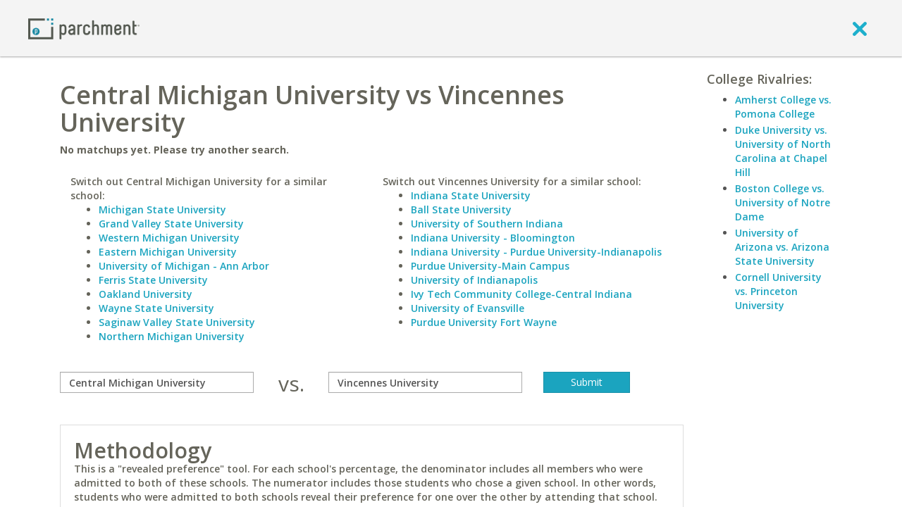

--- FILE ---
content_type: text/html; charset=UTF-8
request_url: https://www.parchment.com/c/college/tools/college-cross-admit-comparison.php?compare=Central+Michigan+University&with=Vincennes+University
body_size: 6446
content:
<!DOCTYPE html>
<!--[if lt IE 7]>      <html class="no-js lt-ie9 lt-ie8 lt-ie7"> <![endif]-->
<!--[if IE 7]>         <html class="no-js lt-ie9 lt-ie8"> <![endif]-->
<!--[if IE 8]>         <html class="no-js lt-ie9"> <![endif]-->
<!--[if gt IE 8]><!--> <html class="no-js"> <!--<![endif]-->
        <head>
        <script src="//cdn.optimizely.com/js/776110198.js"></script>        <meta charset="utf-8" />
        <meta http-equiv="X-UA-Compatible" content="IE=edge,chrome=1" />
        <meta name="viewport" content="width=device-width, initial-scale=1, maximum-scale=1" />
        <title>Compare Colleges: Side-by-side college comparisons | Parchment - College admissions predictions.</title>
        <meta name="description" content="When students are admitted to two schools, they can only attend one. Find out which they prefer by matching up the two colleges." />        <link rel="icon" type="image/x-icon" href="https://www.parchment.com/c/asset/img/favicon.ico?v=1723068383" />
        <link rel="stylesheet" href="//fonts.googleapis.com/css?family=Open+Sans:400italic,600italic,300,400,600,700" type="text/css" media="screen" />
        <link rel="stylesheet" href="//ajax.googleapis.com/ajax/libs/jqueryui/1.9.2/themes/base/jquery.ui.all.css" type="text/css" media="screen" />
        <link rel="stylesheet" href="https://www.parchment.com/c/asset/css/parchment-7.1/custom-bootstrap.css?v=60" type="text/css" media="screen" />
        <link rel="stylesheet" href="https://www.parchment.com/c/asset/css/parchment-7.1/main.css?v=60" type="text/css" media="screen" />


        <link rel="stylesheet" href="https://www.parchment.com/c/asset/css/parchment-7.0/legacy.css?v=60" type="text/css" media="screen" />

        <script src="https://www.parchment.com/c/asset/js/vendor/modernizr/modernizr-2.6.2-respond-1.1.0.min.js?v=60" type="text/javascript"></script>
        <script type="text/javascript" src="https://www.google.com/recaptcha/api/js/recaptcha_ajax.js"></script>
        <script src="//ajax.googleapis.com/ajax/libs/jquery/1.8.3/jquery.min.js" type="text/javascript"></script>

        
        <script type="text/javascript">
            window.appContext = {
                "transcripturl" : "https://www.parchment.com/d",
                "contenturl" : "https://www.parchment.com/c",
                "collegeurl" : "https://www.parchment.com/c/college",
                "user" : {
                    "id" : ""
                }
            };

            (window.AppSettings  = window.AppSettings || {})['cms.admin.ajax.url'] = 'https://' + window.location.hostname + '/u/cms/wp-admin/admin-ajax.php';

        </script>

                    <script src="https://www.parchment.com/c/asset/js/vendor/jquery.tools/jquery.tools.js?v=60" type="text/javascript"></script>
                    <script src="https://www.parchment.com/c/asset/legacy/js/discussionCounter.js?v=60" type="text/javascript"></script>
                    <script src="https://www.parchment.com/c/asset/js/helper/jquery.custom.tools.js?v=60" type="text/javascript"></script>
                    <script src="https://www.parchment.com/c/asset/js/vendor/jquery.block/jquery.block.js?v=60" type="text/javascript"></script>
                    <script src="https://www.parchment.com/c/asset/js/vendor/jquery.address/jquery.address.js?v=60" type="text/javascript"></script>
                    <script src="https://www.parchment.com/c/asset/js/vendor/handlebars/handlebars.js?v=60" type="text/javascript"></script>
                    <script src="https://www.parchment.com/c/asset/js/vendor/jquery.validate/jquery.validate.min.js?v=60" type="text/javascript"></script>
                    <script src="https://www.parchment.com/c/includes/js/helpers.js?v=60" type="text/javascript"></script>
                    <script src="https://www.parchment.com/c/asset/legacy/js/main.js?v=60" type="text/javascript"></script>
                    <script src="https://www.parchment.com/c/includes/js/js.php?v=60" type="text/javascript"></script>
        

                
<style type='text/css'>
	.inner-view-container, .layout-right-info {
		font-family: Open Sans;
		font-weight: 600;
	}

	.inner-view-container h1 {
		text-transform: none;
		font-weight: 600;
	}

	.inner-view-container p {
		font-size: 14px;
	}

	.heading {
		font-size: 18px;
		font-weight: 600;
		text-transform: none;
	}

	.layout-right-info li {
		margin:0 0 3px 0;
		font-size: 14px;
	}

	.percentage {
		font-size:80px;
	}

	.college-matchup-comparison a h2 {
		font-weight: 600;
		text-transform: none;
	}

	.change-school {
		text-align: left;
		font-size: 14px;
	}

	.ui-autocomplete.ui-widget-content a {
		color: #777;
	}

	.ui-corner-all.ui-state-focus {
		background-color: #339EDB;
	}

	.box {
		border: 1px solid #DDDDDD;
		font-size: 14px;
	}

	.box h2 {
		font-weight: 600;
		margin: 0;
	}
</style>
        <script type="text/javascript">
          var _gaq = _gaq || [];
          _gaq.push(['_setAccount', 'UA-335339-2']);
          _gaq.push(['_trackPageview']);
          _gaq.push(['_trackPageLoadTime']);

          (function() {
            var ga = document.createElement('script'); ga.type = 'text/javascript'; ga.async = true;
            ga.src = ('https:' == document.location.protocol ? 'https://ssl' : 'http://www') + '.google-analytics.com/ga.js';
            var s = document.getElementsByTagName('script')[0]; s.parentNode.insertBefore(ga, s);
          })();
        </script>
    <script>(function(d, s, c) {var j = d.createElement(s),t = d.getElementsByTagName("s")[0]; j.src = "https://assets.observeinc.com/dist/bundles/apm-rum.umd.min.js"; j.onload = function() {elasticApm.init("c")}; t.parentNode.insertBefore(j, t) })(document, "script", {environment: "parchment-prod-us-west-2", serviceName: "parchment-chances", serverUrlPrefix: "?environment=parchment-prod-us-west-2&serviceName=parchment-chances", serverUrl: "https://103443579803.collect.observeinc.com/v1/http/rum", breakdownMetrics: true, distributedTracingOrigins: ["*"], distributedTracingHeaderName: "X-Observe-Rum-Id", propagateTracestate: true, logLevel: "error", session:true, apiVersion: 2, apmRequest({ xhr }) { xhr.setRequestHeader("Authorization", "Bearer ds16aNCjtiqfrZoQQXD4:VgG_8TeNhVZY0caFZdlGSPDr7MOuir6v"); return true }})</script></head>
    <body class="layout-default user-logged-out">
        <script>
            window.dataLayer = window.dataLayer || [];
        </script>
        <!-- Google Tag Manager -->
        <noscript><iframe src="//www.googletagmanager.com/ns.html?id=GTM-TKZPRH"
                          height="0" width="0" style="display:none;visibility:hidden"></iframe></noscript>
        <script>(function(w,d,s,l,i){w[l]=w[l]||[];w[l].push({'gtm.start':
                new Date().getTime(),event:'gtm.js'});var f=d.getElementsByTagName(s)[0],
                j=d.createElement(s),dl=l!='dataLayer'?'&l='+l:'';j.async=true;j.src=
                '//www.googletagmanager.com/gtm.js?id='+i+dl;f.parentNode.insertBefore(j,f);
            })(window,document,'script','dataLayer','GTM-TKZPRH');</script>
        <!-- End Google Tag Manager -->

        <!--[if lt IE 7]>
            <p class="chromeframe">You are using an <strong>outdated</strong> browser. Please <a href="http://browsehappy.com/">upgrade your browser</a> or <a href="http://www.google.com/chromeframe/?redirect=true">activate Google Chrome Frame</a> to improve your experience.</p>
        <![endif]-->
        <div class="page-wrapper" id="pageWrapper">
            
<header class="guest-header" id="guest-header" role="banner">
    <div class="header-container box-shadow-1">
        <div class="container">
            <div class="header-navigation clearfix">
                <nav class="navbar navbar-default" role="navigation">
                    <div class="container-fluid">
                        <div class="navbar-header">
                            <a class="logo" href="https://www.parchment.com" aria-label="Home page">
                                <img src="https://www.parchment.com/c/asset/img/logos/banner_logo.png"
                                     alt="Parchment banner logo"/>
                            </a>
                        </div>

                        <div class="navbar-links pull-right">
                            <a href="javascript:void(0)" onclick="window.history.go(-1); return false;" aria-label="close">
                                <i class="icon-exit" ></i>
                            </a>
                        </div>
                    </div>
                </nav>
            </div>
        </div>
    </div>
</header>            <div class="content-wrapper">
                <div class="main-content">
                    <div class="container">
                        <div class="body" style="">
                            


<div class="clearfix" id="inner-view-layout-right-two-column">
    
    <div class="inner-view clearfix">
        <div class="inner-view-container">
            
<div>
	<h1 class="muted">Central Michigan University vs Vincennes University</h1>
		<p class='muted'>
		<b>No matchups yet. Please try another search.</b>
	</p>
	</div>

<div style="clear"></div>

<div>
	<div>
		<div class="col-md-6 col-xs-6">
					<div class='buffer-top-small change-school muted'>
				Switch out Central Michigan University for a similar school:<br />
				<ul>
					<li><a href='https://www.parchment.com/c/college/tools/college-cross-admit-comparison.php?compare=Michigan+State+University&with=Vincennes+University'>Michigan State University</a></li><li><a href='https://www.parchment.com/c/college/tools/college-cross-admit-comparison.php?compare=Grand+Valley+State+University&with=Vincennes+University'>Grand Valley State University</a></li><li><a href='https://www.parchment.com/c/college/tools/college-cross-admit-comparison.php?compare=Western+Michigan+University&with=Vincennes+University'>Western Michigan University</a></li><li><a href='https://www.parchment.com/c/college/tools/college-cross-admit-comparison.php?compare=Eastern+Michigan+University&with=Vincennes+University'>Eastern Michigan University</a></li><li><a href='https://www.parchment.com/c/college/tools/college-cross-admit-comparison.php?compare=University+of+Michigan+-+Ann+Arbor&with=Vincennes+University'>University of Michigan - Ann Arbor</a></li><li><a href='https://www.parchment.com/c/college/tools/college-cross-admit-comparison.php?compare=Ferris+State+University&with=Vincennes+University'>Ferris State University</a></li><li><a href='https://www.parchment.com/c/college/tools/college-cross-admit-comparison.php?compare=Oakland+University&with=Vincennes+University'>Oakland University</a></li><li><a href='https://www.parchment.com/c/college/tools/college-cross-admit-comparison.php?compare=Wayne+State+University&with=Vincennes+University'>Wayne State University</a></li><li><a href='https://www.parchment.com/c/college/tools/college-cross-admit-comparison.php?compare=Saginaw+Valley+State+University&with=Vincennes+University'>Saginaw Valley State University</a></li><li><a href='https://www.parchment.com/c/college/tools/college-cross-admit-comparison.php?compare=Northern+Michigan+University&with=Vincennes+University'>Northern Michigan University</a></li>				</ul>
			</div>
		</div>

		<div class="col-md-6 col-xs-6">
					<div class='buffer-top-small change-school muted'>
				Switch out Vincennes University for a similar school:<br />
				<ul>
					<li><a href='https://www.parchment.com/c/college/tools/college-cross-admit-comparison.php?compare=Central+Michigan+University&with=Indiana+State+University'>Indiana State University</a></li><li><a href='https://www.parchment.com/c/college/tools/college-cross-admit-comparison.php?compare=Central+Michigan+University&with=Ball+State+University'>Ball State University</a></li><li><a href='https://www.parchment.com/c/college/tools/college-cross-admit-comparison.php?compare=Central+Michigan+University&with=University+of+Southern+Indiana'>University of Southern Indiana</a></li><li><a href='https://www.parchment.com/c/college/tools/college-cross-admit-comparison.php?compare=Central+Michigan+University&with=Indiana+University+-+Bloomington'>Indiana University - Bloomington</a></li><li><a href='https://www.parchment.com/c/college/tools/college-cross-admit-comparison.php?compare=Central+Michigan+University&with=Indiana+University+-+Purdue+University-Indianapolis'>Indiana University - Purdue University-Indianapolis</a></li><li><a href='https://www.parchment.com/c/college/tools/college-cross-admit-comparison.php?compare=Central+Michigan+University&with=Purdue+University-Main+Campus'>Purdue University-Main Campus</a></li><li><a href='https://www.parchment.com/c/college/tools/college-cross-admit-comparison.php?compare=Central+Michigan+University&with=University+of+Indianapolis'>University of Indianapolis</a></li><li><a href='https://www.parchment.com/c/college/tools/college-cross-admit-comparison.php?compare=Central+Michigan+University&with=Ivy+Tech+Community+College-Central+Indiana'>Ivy Tech Community College-Central Indiana</a></li><li><a href='https://www.parchment.com/c/college/tools/college-cross-admit-comparison.php?compare=Central+Michigan+University&with=University+of+Evansville'>University of Evansville</a></li><li><a href='https://www.parchment.com/c/college/tools/college-cross-admit-comparison.php?compare=Central+Michigan+University&with=Purdue+University+Fort+Wayne'>Purdue University Fort Wayne</a></li>				</ul>
			</div>
		</div>
	</div>

	<div class="clear"></div>

	<form method="GET" action="/c/college/tools/college-cross-admit-comparison.php" class='buffer-top'>
				<div class='muted row'>
			<div class="col-sm-4 form-group">
				<input
					title="compare"  
					type="text" 
					class="autocomplete form-control" 
					data-mcmodifiers='{"tool":"institutionSearch","handler":"autocompleteWithInstName"}' 
					name="compare" 
					value="Central Michigan University"
					aria-labelledby="compare-field-label"
					aria-label="compare" 
					onfocus="$j(this).val('');" />
			</div>
			<div class="col-sm-1 text-center h2 buffer-top-none">
				vs.
			</div>
			<div class="col-sm-4 form-group">
				<input
					title="with" 
					type="text" 
					class="autocomplete form-control" 
					data-mcmodifiers='{"tool":"institutionSearch","handler":"autocompleteWithInstName"}' 
					name="with" 
					value="Vincennes University"
					aria-label="with"  
					onfocus="$j(this).val('');" />
			</div>
			<div class="col-sm-2">
				<input type="submit" value="Submit" class="btn btn-primary btn-block" />
			</div>
		</div>
	</form>

	<div style="clear:both;"></div>

	<div class="box muted buffer-top" id="box2">
		<h2>Methodology</h2>
		This is a "revealed preference" tool. For each school's percentage, the denominator includes all members who were admitted to both of these schools.
		The numerator includes those students who chose a given school. In other words, students who were admitted to both schools
		reveal their preference for one over the other by attending that school. To test for statistical significance at the 95% level,
		<a href='http://en.wikipedia.org/wiki/Binomial_proportion_confidence_interval#Wilson_score_interval'>Wilson's method</a> is employed.
		<br />
		<br />
		We hope you enjoy this new tool from Parchment, a site dedicated to helping you find the best colleges.
		<br />
	</div>	

</div>

        </div>

                    <div class="layout-right-info">
                                    <div class="layout-formatted">
                        
	<h5 class='heading muted'>College Rivalries:</h5>
	<ul><li><a href='https://www.parchment.com/c/college/tools/college-cross-admit-comparison.php?compare=Amherst+College&with=Pomona+College'>Amherst College vs. Pomona College</a></li><li><a href='https://www.parchment.com/c/college/tools/college-cross-admit-comparison.php?compare=Duke+University&with=University+of+North+Carolina+at+Chapel+Hill'>Duke University vs. University of North Carolina at Chapel Hill</a></li><li><a href='https://www.parchment.com/c/college/tools/college-cross-admit-comparison.php?compare=Boston+College&with=University+of+Notre+Dame'>Boston College vs. University of Notre Dame</a></li><li><a href='https://www.parchment.com/c/college/tools/college-cross-admit-comparison.php?compare=University+of+Arizona&with=Arizona+State+University'>University of Arizona vs. Arizona State University</a></li><li><a href='https://www.parchment.com/c/college/tools/college-cross-admit-comparison.php?compare=Cornell+University&with=Princeton+University'>Cornell University vs. Princeton University</a></li>                    </div>
                            </div>
            </div>
</div>
                            <!-- End .viewport -->
                        </div>
                    </div>
                </div>
                <footer class="global-footer box-top-shadow-1" role="contentinfo">
    <div class="global-footer__basement-bar">
        <div class="container-fluid">
            <div class="row align-items-center">
                <div class="col-md-5"></div>
                <div class="col-sm-2">
                    <div class="global-footer__basement-bar-logo">
                        <a href="https://www.parchment.com" aria-label="Home page">
                            <img src="https://www.parchment.com/c/asset/img/logos/banner_logo.png"
                                 alt="Parchment banner logo"/>
                        </a>
                    </div>
                </div>
                <div class="col-sm-10 col-md-5">
                    <div class="global-footer__basement-bar-legal">
                        <div class="global-footer__basement-bar-legal-col">
                            <nav id="legal-nav" class="legal-nav">
                                <ul id="menu-legal" class="menu">
                                    <li class="menu-item menu-item-type-post_type menu-item-object-page">
                                        <a href="http://www.parchment.com/terms-of-use/"">Terms of Use</a>
                                    </li>
                                    <li class="menu-item menu-item-type-post_type menu-item-object-page">
                                        <a href="http://www.parchment.com/privacy-policy/">Privacy Policy</a>
                                    </li>
                                </ul>
                            </nav>
                        </div>
                        <div class="global-footer__basement-bar-legal-col">
                            &copy; 2026 Parchment
                        </div>
                    </div>
                </div>
            </div>
        </div>
    </div>
</footer>
            </div>
        </div>

        <div id="GlobalTemplates" style="display: none;">
            <script id="ShareCollegeAcceptanceToFacebookTemplate" type="text/x-handlebars-template">
                <div id="ShareCollegeAcceptanceToFacebook" title="{{title}}">
                    <h4 class='title muted' style='text-transform: none; font-weight: 600;'>Tell your friends.</h4>
                    <p class='desc muted' style='font-size: 14px; font-weight: 600;'>
                        It's time to celebrate! Let your friends know which
                        college you're attending by sharing the awesome news on Facebook.
                    </p>
                    <label class="preview" style="font-size: 16px;">Preview:</label>
                    <div class="box preview">
                        <div class="logo"><img src="{{image}}" /></div>
                        <div>
                            <div class='title muted' style="font-size: 18px;">I'm going to {{name}}!</div>
                            <div class='subtitle' style='font-size: 14px; font-weight: 600;'><a href="https://www.parchment.com">https://www.parchment.com</a></div>
                            <br />
                            <p class='muted' style='font-size: 14px; font-weight: 600;'>
                                College applications are officially over.
                                I applied, I got in and now I'm going.
                            </p>
                        </div>
                        <div class="clear"></div>
                    </div>
                    <div class="buttons">
                        <a name="fb_share" class='btn btn-primary' share_url="{{url}}" href="{{fb_url}}" style="text-decoration: none; font-size: 14px; font-weight: 600; "><span class="fb_share_size_Small "><span class="FBConnectButton FBConnectButton_Small" style="cursor:pointer;"><span class="FBConnectButton_Text">Share</span></span><span class="fb_share_count_nub_right fb_share_no_count"></span><span class="fb_share_count fb_share_no_count fb_share_count_right"><span class="fb_share_count_inner">&nbsp;</span></span></span></a>
                        <a class="nothanks btn btn-muted" href="javascript:void(0)" style="font-size: 14px; font-weight: 600; color: #FFF;">No Thanks.</a>
                    </div>
                </div>
            </script>
            <script id="LoadingContent" type="text/x-handlebars-template">
                <div class="LoadingContentWidget">
                    <div class="text">Loading&hellip;</div>
                    <div class="animation"><img src="$imagesUrl/site-chrome/load.gif" /></div>
                </div>
            </script>

            <script id="ErrorContent" type="text/x-handlebars-template">
                <div class="LoadingContentWidget">
                    <div class="text">An error occured while trying to retrieve your data.</div>
                </div>
            </script>

            <script id="MultiSelectAutocompleteItem" type="text/x-handlebars-partial">
                <div>
                    <i class="fa fa-times muted" style="cursor: pointer;" name='remove'></i>
                    <span class="label">{{label}}</span>
                    <input type='hidden' class='select-id' name='{{name}}[]' value='{{id}}' />
                </div>
            </script>
        </div>
                            <script src="//ajax.googleapis.com/ajax/libs/jqueryui/1.9.2/jquery-ui.min.js?v=60" type="text/javascript"></script>
                    <script src="https://www.parchment.com/c/asset/js/vendor/jquery.validate/additional-methods.min.js?v=60" type="text/javascript"></script>
                    <script src="https://www.parchment.com/c/asset/js/vendor/jquery.idle/jquery.idle.min.js?v=60" type="text/javascript"></script>
                    <script src="https://www.parchment.com/c/asset/js/vendor/jquery.cookie/jquery.cookie.js?v=60" type="text/javascript"></script>
                    <script src="https://www.parchment.com/c/asset/js/vendor/jquery.placeholder/jquery.placeholder.min.js?v=60" type="text/javascript"></script>
                    <script src="https://www.parchment.com/c/asset/js/vendor/underscore/underscore.min.js?v=60" type="text/javascript"></script>
                    <script src="https://www.parchment.com/c/asset/js/vendor/backbone/backbone.min.js?v=60" type="text/javascript"></script>
                    <script src="https://www.parchment.com/c/asset/js/parchment-7.1/bootstrap.min.js?v=60" type="text/javascript"></script>
                    <script src="https://www.parchment.com/c/asset/js/vendor/bootstrap.switch/bootstrap.switch.js?v=60" type="text/javascript"></script>
                    <script src="https://www.parchment.com/c/asset/js/vendor/backbone.modelbinder/Backbone.ModelBinder.min.js?v=60" type="text/javascript"></script>
                    <script src="https://www.parchment.com/c/asset/js/vendor/backbone.modelbinder/Backbone.CollectionBinder.min.js?v=60" type="text/javascript"></script>
                    <script src="https://www.parchment.com/c/asset/js/vendor/backbone.layoutmanager/backbone.layoutmanager.js?v=60" type="text/javascript"></script>
                    <script src="https://www.parchment.com/c/asset/js/vendor/backbone.subviews/backbone.subviews.js?v=60" type="text/javascript"></script>
                    <script src="https://www.parchment.com/c/asset/js/vendor/moment/moment.min.js?v=60" type="text/javascript"></script>
                    <script src="https://www.parchment.com/c/asset/js/vendor/lockfixed/jquery.lockfixed.min.js?v=60" type="text/javascript"></script>
                    <script src="https://www.parchment.com/c/asset/js/plugins.js?v=60" type="text/javascript"></script>
                    <script src="https://www.parchment.com/c/asset/js/handlebars_helpers.js?v=60" type="text/javascript"></script>
                    <script src="https://www.parchment.com/c/asset/js/userbox.js?v=60" type="text/javascript"></script>
                    <script src="https://www.parchment.com/c/asset/js/routers/BasePageRouter.js?v=60" type="text/javascript"></script>
                    <script src="https://www.parchment.com/c/asset/js/views/BaseView.js?v=60" type="text/javascript"></script>
                    <script src="https://www.parchment.com/c/asset/js/views/DialogView.js?v=60" type="text/javascript"></script>
                    <script src="https://www.parchment.com/c/asset/js/views/EndlessInputView.js?v=60" type="text/javascript"></script>
                    <script src="https://www.parchment.com/c/asset/js/models/SearchModel.js?v=60" type="text/javascript"></script>
                    <script src="https://www.parchment.com/c/asset/js/parchment-7.1/plugins.js?v=60" type="text/javascript"></script>
                    <script src="https://www.parchment.com/c/asset/js/parchment-7.1/helpers/discussion-counter.js?v=60" type="text/javascript"></script>
                    <script src="https://www.parchment.com/c/asset/js/main.js?v=60" type="text/javascript"></script>
                    <script src="https://www.parchment.com/c/asset/js/account_dropdown.js?v=60" type="text/javascript"></script>
                    <script src="https://www.parchment.com/c/asset/js/views/BootStrapModalView.js?v=60" type="text/javascript"></script>
            </body>
</html>


--- FILE ---
content_type: application/javascript
request_url: https://www.parchment.com/c/asset/js/parchment-7.1/plugins.js?v=60
body_size: 325
content:

if (window.DialogLayout) {
    DialogLayout.prototype._default_dialog_options.position = { my: "top", at: "top+10%", of: window };
}
